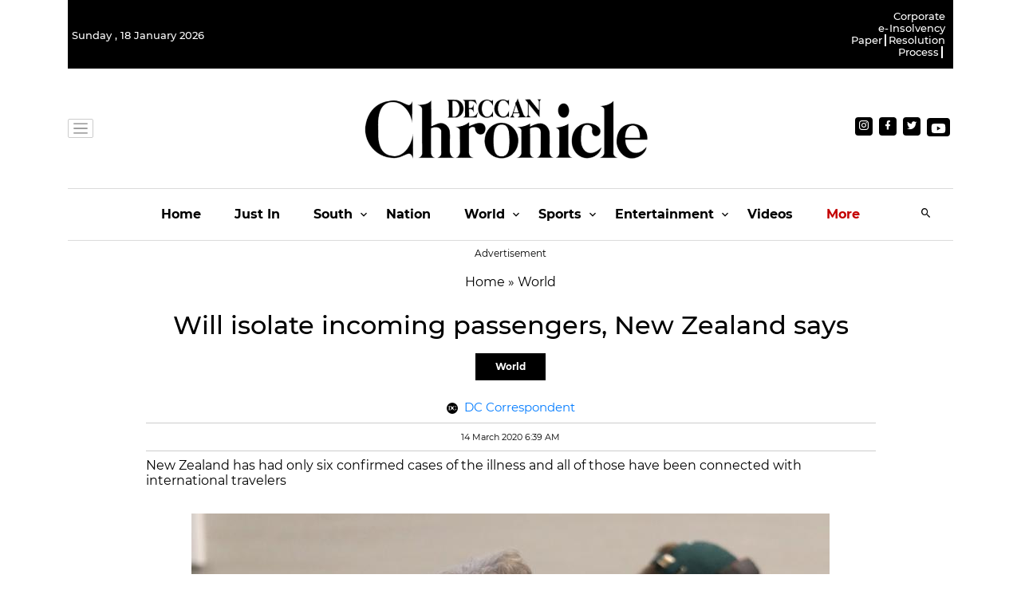

--- FILE ---
content_type: application/javascript; charset=utf-8
request_url: https://fundingchoicesmessages.google.com/f/AGSKWxUK9q1Qh7httfHsbqGqRe8WWDcg1bliW5IbgzzszXxboE3uMnyDPN-oyf0ZiICmJFlIZ3xTBYBZQ5hQt5dkZr9aXY4Ofq5Rxnegfbzlew__NOn55m_eeyjs5iLb7QQ99eqNzXA_jFekLICtKlHw9Z2MMbn45mJxjt_CGhv398vqg_hzcS-paEPORPcG/_/468ad._zedo./glam300./PRNAd300x150./adscalebigsize.
body_size: -1289
content:
window['a9a3b4be-2f18-4913-aa0d-8b4889c11983'] = true;